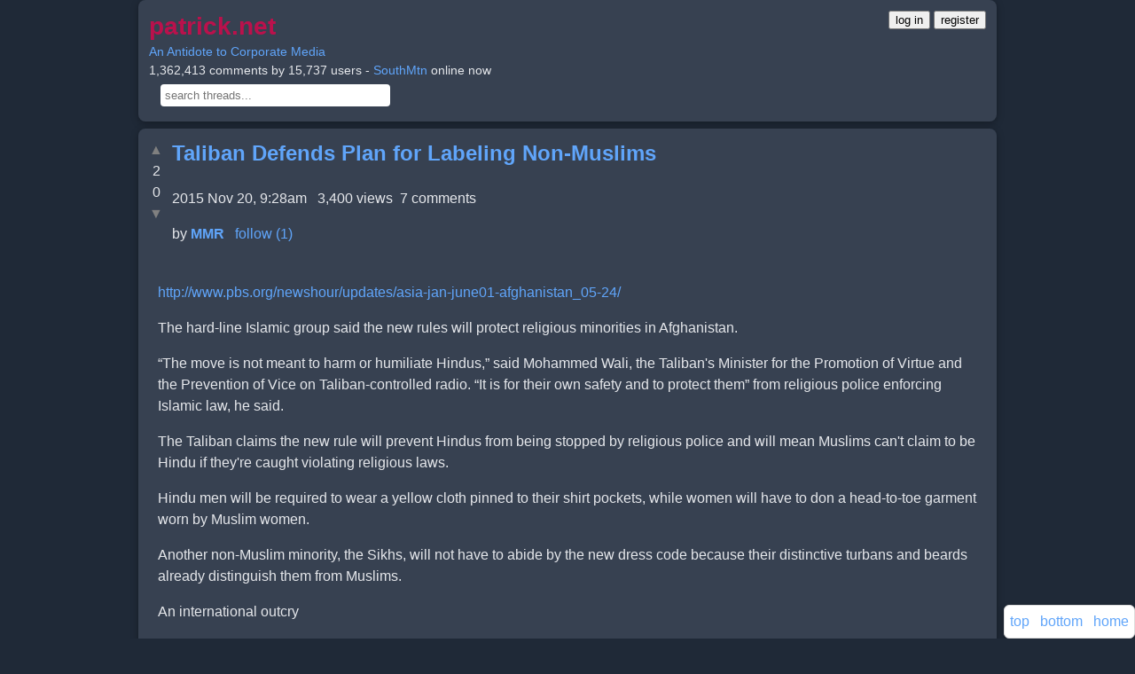

--- FILE ---
content_type: text/html;charset=utf-8
request_url: https://patrick.net/post/1287052/2015-11-20-taliban-defends-plan-for-labeling-non
body_size: 6551
content:
<!DOCTYPE html> <html lang="en" > 
        <head>
            <meta http-equiv="Content-Security-Policy" content="script-src 'unsafe-inline' " >
            <link rel='icon' href='/favicon.ico' />
            <meta charset='utf-8' />
            <meta name='viewport' content='width=device-width, initial-scale=1, shrink-to-fit=no' />
            <script>
                'use strict';

                window.onerror = function (msg, url, lineNo, columnNo, error) {
                    var data       = {     msg, url, lineNo, columnNo, error };
                    var err_string = encodeURIComponent(JSON.stringify(data));

                    if (err_string.includes('ethereum')) return; // block annoying mysterious etherium errors

                    [].forEach.call( document.querySelectorAll("script[src]"), function(src) {
                        err_string + ' ' + src;
                    });

                    // do not report the same error consecutively
                    if (localStorage['js_error'] !== err_string) {
                        localStorage['js_error']   = err_string;
                        fetch('/js_error?json='    + err_string);
                    }
                };

                var by_id = document.getElementById.bind(document);
            </script>
            <style>
        * {
            box-sizing: border-box;
        }
        a {
            color: #60a5fa;
            text-decoration: none;
            transition: color 0.2s ease;
        }
        a:hover, a:focus {
            color: #93c5fd;
            text-decoration: underline;
        }
        .arrowbox {
            margin: 0 10px 0 0;
            float: left;
            padding: 0;
            text-align: center;
        }
        audio, video {
            display: inline-block;
            vertical-align: baseline;
        }
        body {
            background: #1f2937; /* Uniform dark gray-blue */
            color: #e5e7eb;
            font-family: 'Inter', 'Helvetica Neue', Arial, sans-serif;
            font-size: 16px;
            line-height: 1.5;
            margin: 0;
            word-wrap: break-word;
        }
        #header {
            font-size: 14px;
            margin: 0 auto;
            max-width: 100%;
        }
        .header-text {
            text-align: left;
            margin-bottom: 8px;
        }
        .header-buttons {
            display: flex;
            justify-content: left;
            gap: 12px;
            margin-top: 8px;
        }
        .box, .comment, .venue, .user {
            background: #374151;
            border: none;
            border-radius: 8px;
            box-shadow: 0 2px 8px rgba(0, 0, 0, 0.3);
            max-width: 100%;
            padding: 12px;
            margin: 8px auto;
            overflow: auto;
        }
        .btn {
            background: #2563eb;
            border: none;
            border-radius: 6px;
            box-shadow: 0 2px 4px rgba(0, 0, 0, 0.3);
            color: #fff;
            cursor: pointer;
            display: inline-block;
            font-size: 14px;
            font-weight: 500;
            line-height: 1.5;
            padding: 8px 16px;
            text-align: center;
            transition: background 0.2s ease, box-shadow 0.2s ease;
        }
        .btn:hover, .btn:focus, .btn:active {
            background: #1e40af;
            box-shadow: 0 4px 12px rgba(0, 0, 0, 0.4);
            color: #fff;
            outline: none;
        }
        .comment img, .comment audio, .comment video {
            box-shadow: 0 2px 6px rgba(0, 0, 0, 0.4);
        }
        .container {
            padding: 0 16px;
            margin: 0 auto;
            max-width: 100%;
        }
        .container:after, .container:before, .nav:after, .nav:before {
            display: table;
            content: " ";
        }
        .container:after, .nav:after {
            clear: both;
        }
        footer, header, nav {
            display: block;
        }
        .form-control {
            display: block;
            width: 100%;
            max-width: 100%;
            padding: 8px 12px;
            font-size: 16px;
            line-height: 1.5;
            color: #e5e7eb;
            background: #4b5563;
            border: 1px solid #6b7280;
            border-radius: 6px;
            box-shadow: 0 1px 2px rgba(0, 0, 0, 0.2);
            transition: border-color 0.2s ease, box-shadow 0.2s ease;
        }
        .form-control:focus {
            border-color: #2563eb;
            box-shadow: 0 0 0 3px rgba(37, 99, 235, 0.3);
            outline: none;
        }
        .post {
            background: #374151;
            border: none;
            border-radius: 8px;
            box-shadow: 0 2px 8px rgba(0, 0, 0, 0.3);
            max-width: 100%;
            padding: 12px;
            margin: 16px auto; /* Increased vertical spacing */
            overflow: auto;
        }
        a.gaiste { visibility: hidden; }
        h1 {
            margin: 0 0 8px;
            font-weight: 600;
            color: #f3f4f6;
        }
        h1, h2, h3 {
            font-family: 'Inter', 'Helvetica Neue', Arial, sans-serif;
            line-height: 1.3;
        }
        hr {
            margin: 16px 0;
            border: 0;
            border-top: 1px solid #4b5563;
        }
        .icon {
            float: left;
            max-height: 80px;
            overflow: hidden;
        }
        img {
            border: 0;
            height: auto;
            max-width: 95%;
            vertical-align: middle;
        }
        input[type=file] {
            padding: 10px;
        }
        @media (max-width: 479px) {
            .header-buttons {
                flex-direction: column;
                gap: 8px;
            }
        }
        @media (min-width:768px) and (max-width:991px) {
            .hidden-sm { display: none !important; }
        }
        @media (min-width:768px) {
            .container, #header, .box, .comment, .venue, .user, .form-control {
                max-width: 740px;
            }
            h1 { font-size: 1.75em; }
            .icon { max-height: 100px; }
        }
        @media (min-width:992px) {
            .container, #header, .box, .comment, .venue, .user, .form-control {
                max-width: 740px;
            }
        }
        @media (min-width:1200px) {
            .container, #header, .box, .comment, .venue, .user, .form-control {
                max-width: 1000px;
            }
        }
        .nav {
            padding-left: 0;
            margin-bottom: 0;
            list-style: none;
        }
        textarea {
            font-family: inherit;
            font-size: inherit;
        }
        .unread {
            color: #f87171;
            font-size: 28px;
            margin-right: 8px;
            vertical-align: middle;
        }
        div.fixed {
            background: #374151;
            border: 1px solid #6b7280;
            border-radius: 6px;
            bottom: 16px;
            right: 16px;
            position: fixed;
            padding: 8px;
            box-shadow: 0 2px 6px rgba(0, 0, 0, 0.3);
        }
    </style>
            <title>Taliban Defends Plan for Labeling Non-Muslims</title>
        </head>
    
    <body>
        <div class='container' >
            
        <div class="comment" id="header" >
            <div style="float:right" >
        <a href="/login"><button>log in</button></a>
        <a href="/register"><button>register</button></a>
    </div>
            <a href="/" >
                <h1
                    style="color: #ba114c; display: inline; font-size: 2em;"
                    title="back to home page"
                >patrick.net</h1>
            </a>
            <br>
            <a href='/post/1277846'>An Antidote to Corporate Media</a>
            <br>
            1,362,413 comments by 15,737 users - <a href='/user/SouthMtn'>SouthMtn</a> online now
            <br>
            <form method="get" action="/search" style="margin: 5px">
                 &nbsp;
                <input
                    id="search"
                    name="s"
                    title="control-s will jump to this search box"
                    type="text"
                    placeholder="search threads..."
                    size="30"
                    style="padding: 5px; border: 0; border-radius: 4px;"
                    value=""
                >
            </form>
            <script>
                document.addEventListener('keydown', function(event) { // let user click ^s to jump to search box
                    if (event.ctrlKey && event.key === 's' && !event.shiftKey && !event.altKey && !event.metaKey) {
                        by_id('search').focus();
                    }
                });
            </script>
        </div>
        <div id="midpage" >
        
        <div class='comment' >
            
        <div class="arrowbox" >
            <a
                data-counter="post_1287052_up"
                href="/like?post_id=1287052"
                class="vote_arrow"
                style="color: grey; text-decoration: none;"
            >&#9650;</a><br>
            <span id="post_1287052_up"   >2</span><br>
            <span id="post_1287052_down" >0</span><br>
            <a
                data-counter="post_1287052_down"
                href="/dislike?post_id=1287052"
                class="vote_arrow"
                style="color: grey; text-decoration: none;"
            >&#9660;</a>
        </div>
    
            
            <h2 style="display:inline" ><a href="/post/1287052/2015-11-20-taliban-defends-plan-for-labeling-non" >Taliban Defends Plan for Labeling Non-Muslims</a></h2><br>
             &nbsp;
             &nbsp;
             &nbsp;
             &nbsp;
             &nbsp;
             &nbsp;
             &nbsp;
             &nbsp;
            <br>
            2015 Nov 20, 9:28am &nbsp;
            3,400 views&nbsp;
            7 comments
            <p>
            by <b><a href='/user/MMR' >MMR</a></b> &nbsp; 
        <a
            href="/follow?other_id=20314&key="
            id="follow_20314"
            title="get emails of new threads by MMR"
        >follow (1)</a>
        
     &nbsp;
            
            <div style="clear: both; padding: 10px" id="comment-0-text" ><p><a href="http://www.pbs.org/newshour/updates/asia-jan-june01-afghanistan_05-24/" >http://www.pbs.org/newshour/updates/asia-jan-june01-afghanistan_05-24/</a></p>
<p>The hard-line Islamic group said the new rules will protect religious minorities in Afghanistan.</p>
<p>“The move is not meant to harm or humiliate Hindus,” said Mohammed Wali, the Taliban's Minister for the Promotion of Virtue and the Prevention of Vice on Taliban-controlled radio. “It is for their own safety and to protect them” from religious police enforcing Islamic law, he said.</p>
<p>The Taliban claims the new rule will prevent Hindus from being stopped by religious police and will mean Muslims can't claim to be Hindu if they're caught violating religious laws.</p>
<p>Hindu men will be required to wear a yellow cloth pinned to their shirt pockets, while women will have to don a head-to-toe garment worn by Muslim women.</p>
<p>Another non-Muslim minority, the Sikhs, will not have to abide by the new dress code because their distinctive turbans and beards already distinguish them from Muslims.</p>
<p>An international outcry</p>
<p>The decision, which some see as reminiscent of Nazi-era policies against Jews in Europe, has prompted an international outcry in the U.S., India, Nepal and Germany — as well as condemnation from several human rights organizations.</p>
<p>-------------</p>
<p>I love how they call it a 'head to toe' garment when they should say 'burka'</p>
<p>Pushing Hindus and Sikhs out....population greater than 100K prior to soviet invasion, now there is few thousands. </p>
<p>PBS claims that there was a big 'outcry' in the US....funny, I don't remember that.  One of a long example of headlines buried.</p></div>
        </div>
    <div id="comments" ><p>Comments 1 - 7 of 7&nbsp; &nbsp; &nbsp; &nbsp; <a href="/comments?t=1287052" title="search comments in this thread" >Search these comments</a><br>
        <div class="comment" id="comment-1243413"  >
            <font size=-1 >
                1
                &nbsp;
                
         
         <a href="/user/MisdemeanorRebel" >
            <img src="/uploads/2/4/5/2459e4d13896b12292729652b8706a87.jpg" width="32" height="20" hspace="5" vspace="2" >
         </a>
        
                <a href='/user/MisdemeanorRebel'>MisdemeanorRebel</a>
                &nbsp;
                <a href="/comment?comment_id=1243413" title="permalink to this comment" >2015 Nov 20, 9:52am</a>
                &nbsp;
                
            </font>
            <p>
            <div id='comment-1243413-text'>
                <p><a href="http://patrick.net/?p=1287052#content">MMR says</a><br></p>
<blockquote><p>Another non-Muslim minority, the Sikhs, will not have to abide by the new dress code because their distinctive turbans and beards already distinguish them from Muslims.
</p>
</blockquote>
<p>I'm sure that's the only reason.  It couldn't be that the Sikhs are the IDF of South Asia and would beat the Pashtuns senseless like they have on numerous other occasions, and the Taliban are skirt of them.</p>
<p>Goddamn Nixon in 1971.</p>
            </div>
            
        </div>
    
        <div class="comment" id="comment-1243596"  >
            <font size=-1 >
                2
                &nbsp;
                
         
         <a href="/user/resistance" >
            <img src="/uploads/e/0/0/e00ec115b076e34b5e5a0f05a6872511.png" width="32" height="43" hspace="5" vspace="2" >
         </a>
        
                <a href='/user/resistance'>resistance</a>
                &nbsp;
                <a href="/comment?comment_id=1243596" title="permalink to this comment" >2015 Nov 21, 7:33am</a>
                &nbsp;
                
            </font>
            <p>
            <div id='comment-1243596-text'>
                <p><a href="http://patrick.net/?p=1287052#content">MMR says</a><br></p>
<blockquote><p>Sikhs, will not have to abide by the new dress code because their distinctive turbans and beards already distinguish them from Muslims
</p>
</blockquote>
<p>well, the turbans are pretty distinct, but the beards are not. muslims are obligated to have a beard.</p>
            </div>
            
        </div>
    
        <div class="comment" id="comment-1243608"  >
            <font size=-1 >
                3
                &nbsp;
                
         
         <a href="/user/Strategist" >
            <img src="/uploads/6/b/5/6b5706f02d4db9d5bfc32446509c1fe9.png" width="32" height="42" hspace="5" vspace="2" >
         </a>
        
                <a href='/user/Strategist'>Strategist</a>
                &nbsp;
                <a href="/comment?comment_id=1243608" title="permalink to this comment" >2015 Nov 21, 8:51am</a>
                &nbsp;
                
            </font>
            <p>
            <div id='comment-1243608-text'>
                <p><a href="http://patrick.net/?p=1287052#content">MMR says</a><br></p>
<blockquote><p>An international outcry</p>
<p>The decision, which some see as reminiscent of Nazi-era policies against Jews in Europe, has prompted an international outcry in the U.S., India, Nepal and Germany â€” as well as condemnation from several human rights organizations.</p>
</blockquote>
<p>So why do the Hindus and Sikhs insist on living there? Either put up, or leave.</p>
            </div>
            
        </div>
    
        <div class="comment" id="comment-1243610"  >
            <font size=-1 >
                4
                &nbsp;
                
         
         <a href="/user/lostand confused" >
            <img src="/uploads/a/6/b/a6bd4e9fb2d981237d330cb0664842fb.jpg" width="32" height="41" hspace="5" vspace="2" >
         </a>
        
                <a href='/user/lostand confused'>lostand confused</a>
                &nbsp;
                <a href="/comment?comment_id=1243610" title="permalink to this comment" >2015 Nov 21, 9:26am</a>
                &nbsp;
                
            </font>
            <p>
            <div id='comment-1243610-text'>
                <p>How many Hindus are left in Afghanistan??</p>
            </div>
            
        </div>
    
        <div class="comment" id="comment-1243625"  >
            <font size=-1 >
                5
                &nbsp;
                
         
         <a href="/user/Ceffer" >
            <img src="/uploads/1/9/5/195a292c84b38448aaf549f4481a4c70.jpg" width="32" height="24" hspace="5" vspace="2" >
         </a>
        
                <a href='/user/Ceffer'>Ceffer</a>
                &nbsp;
                <a href="/comment?comment_id=1243625" title="permalink to this comment" >2015 Nov 21, 11:17am</a>
                &nbsp;
                
            </font>
            <p>
            <div id='comment-1243625-text'>
                <p>The problem is, they are labelling non-Muslims with "cut here" tattooed to their necks.</p>
            </div>
            
        </div>
    
        <div class="comment" id="comment-1243637"  >
            <font size=-1 >
                6
                &nbsp;
                
         
         <a href="/user/Tenpoundbass" >
            <img src="/uploads/6/8/6/686fcdb5a76304eb7ddde54d8b3611e8.png" width="32" height="28" hspace="5" vspace="2" >
         </a>
        
                <a href='/user/Tenpoundbass'>Tenpoundbass</a>
                &nbsp;
                <a href="/comment?comment_id=1243637" title="permalink to this comment" >2015 Nov 21, 11:55am</a>
                &nbsp;
                
            </font>
            <p>
            <div id='comment-1243637-text'>
                <p>Why isn't CNN ripping them a new one?</p>
            </div>
            
        </div>
    <span id="last" ></span>
        <div class="comment" id="comment-1243653"  >
            <font size=-1 >
                7
                &nbsp;
                
         
         <a href="/user/Strategist" >
            <img src="/uploads/6/b/5/6b5706f02d4db9d5bfc32446509c1fe9.png" width="32" height="42" hspace="5" vspace="2" >
         </a>
        
                <a href='/user/Strategist'>Strategist</a>
                &nbsp;
                <a href="/comment?comment_id=1243653" title="permalink to this comment" >2015 Nov 21, 2:22pm</a>
                &nbsp;
                
            </font>
            <p>
            <div id='comment-1243653-text'>
                <p><a href="http://patrick.net/?p=1287052&amp;c=1243625#comment-1243625">Ceffer says</a><br></p>
<blockquote><p>The problem is, they are labelling non-Muslims with "cut here" tattooed to their necks.
</p>
</blockquote>
<p>It's for their own good and safety.</p>
            </div>
            
        </div>
    </div>
        <p><h3>Please register to comment:</h3>
        
        <form action="/register" method="post" id="form" >
            <input
                class="form-control"
                id="user_name"
                name="user_name"
                placeholder="choose username, no spaces"
                style="margin-bottom: 15px"
                type="text"
            >
            <input
                class="form-control"
                name="user_email"
                placeholder="email"
                style="margin-bottom: 15px"
                type="email"
            >
            <input type="hidden" name="post_id" value="1287052" />
            
        <input type='hidden' id='nonce' name='nonce' value='1633883' />
    
            <button type="submit" class="btn" >register</button>
        </form>
        
        <script>
            var container = document.getElementById("form");
            var input     = document.createElement("input");
            input.type    = "hidden";
            input.name    = "computed";
            input.value   = by_id('nonce').value >> 2;
            container.appendChild(input);
        </script>
    
    
    
        </div>
        <p id='footer' >
        <div style="padding-bottom: 40px" >
            <center>
                <a href='/post/1377949' >api</a> &nbsp;
                <a href='/best' >best&nbsp;comments</a> &nbsp;
                <a href='mailto:p@patrick.net' >contact</a> &nbsp;
                <a href='/post/1?start=-20#last' >latest&nbsp;images</a> &nbsp;
                <a href='/memes' >memes</a> &nbsp;
                <a href='/old?years_ago=1' >one&nbsp;year&nbsp;ago</a> &nbsp;
                <a href='/users' title='see list of site users' >users</a> &nbsp;
                <a href='/post/1210872' >suggestions</a> &nbsp;
                <a href='/gaiste' class="gaiste" >gaiste</a> &nbsp;
                <p>
            </center>
            
        <style>
            div.fixed {
                background-color: #fff;
                border: 1px solid #ddd;
                bottom: 0;
                right: 0;
                position: fixed;
                padding: 6px;
            }
        </style>
        <div class='fixed' id='nav' >
            <a href='#'       title='top of page' >top</a> &nbsp;
            <a href='#footer' title='bottom of page' >bottom</a> &nbsp;
            <a href='/'       title='home page' >home</a>
        </div>
    
        </div>
        <script>
            var arr = Array.prototype.slice.call(document.querySelectorAll('.vote_arrow'));
            arr.forEach(function(arrow) {
                arrow.onclick = function(e) {
                    e.preventDefault();
                    // set both up and down arrows in this box to inert
                    this.parentElement.children[0].style = "color: grey; text-decoration: none;";
                    this.parentElement.children[6].style = "color: grey; text-decoration: none;";
                    var that = this;
                    fetch(this.href)
                        .then(function(response) { return response.text(); })
                        .then(function(text) { by_id(that.getAttribute("data-counter")).innerHTML = text; });
                };
            });
        </script>
        <!-- page generated in 24 ms -->
    
        </div>
    </body> </html>